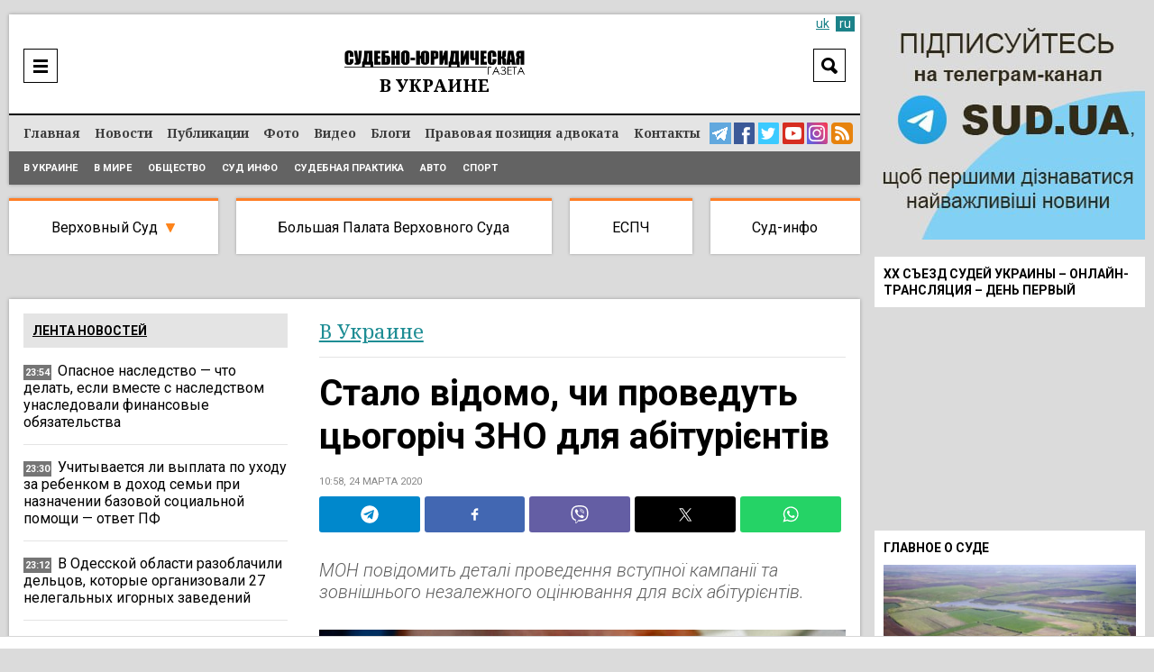

--- FILE ---
content_type: text/html; charset=UTF-8
request_url: https://sud.ua/ru/news/ukraine/164254-stalo-vidomo-chi-provedut-tsogorich-zno-dlya-abituriyentiv
body_size: 22779
content:
<!DOCTYPE html>
<!--[if lt IE 7]>      <html class="no-js lt-ie9 lt-ie8 lt-ie7"> <![endif]-->
<!--[if IE 7]>         <html class="no-js lt-ie9 lt-ie8"> <![endif]-->
<!--[if IE 8]>         <html class="no-js lt-ie9"> <![endif]-->
<!--[if gt IE 8]><!--> <html lang="ru"> <!--<![endif]-->
<head>
    <meta charset="UTF-8" />
    <meta http-equiv="X-UA-Compatible" content="IE=edge">
    <meta name="viewport" content="width=device-width, initial-scale=1, maximum-scale=5">
    <title>Стало відомо, чи проведуть цьогоріч ЗНО для абітурієнтів / В Украине / Судебно-юридическая газета</title>
    
    
    
    
    
    
    
    
            <meta name="robots" content="max-image-preview:large" />
    
    <link rel="preconnect" href="https://fonts.googleapis.com">
     <link rel="preconnect" href="https://fonts.gstatic.com" crossorigin>
      <link href="https://fonts.googleapis.com/css2?family=Noto+Serif:ital,wght@0,400;0,700;1,400;1,700&family=Roboto:ital,wght@0,100;0,300;0,400;0,500;0,700;0,900;1,300;1,400;1,500;1,700;1,900&display=swap" rel="stylesheet">



    <meta name="yandex-verification" content="9a55c616679f4578" />
    <meta name='wmail-verification' content='3d38c8bd54e5e4e04f75114419c48ec6' />
    <meta name="msvalidate.01" content="44D7E27CAB36B02F8ADE7D60785DDFC3" />

    
        <link href="https://sud.ua/uk/news/ukraine/164254-stalo-vidomo-chi-provedut-tsogorich-zno-dlya-abituriyentiv" hreflang="x-default" rel="alternate">
    <link href="https://sud.ua/uk/news/ukraine/164254-stalo-vidomo-chi-provedut-tsogorich-zno-dlya-abituriyentiv" hreflang="uk" rel="alternate">
    <link href="https://sud.ua/ru/news/ukraine/164254-stalo-vidomo-chi-provedut-tsogorich-zno-dlya-abituriyentiv" hreflang="ru" rel="alternate">
    


   

            <link rel="icon" type="image/x-icon" href="/favicon.ico" />
        <link rel="shortcut icon" href="/favicon.ico" type="image/x-icon">
        <link rel="apple-touch-icon" href="/favicon.ico">
        <style>
           .b-news-other li{
             padding-left: 0px !important;
             background: transparent !important;
           }
        </style>
        <link rel="stylesheet" href="/css/sud2.css?v=12" type="text/css" media="all" />
        <link rel="stylesheet" href="/css/superfish.css" type="text/css" media="all" />
        <link rel="stylesheet" href="/js/jquery-ui/jquery-ui.min.css" type="text/css" media="all" />
        <link rel="stylesheet" href="/js/jquery-ui/jquery-ui.theme.min.css" type="text/css" media="all" />
        <link rel="stylesheet" href="/js/fancybox/jquery.fancybox.css" type="text/css" media="all" />
        <link rel="stylesheet" href="/js/flexslider/flexslider.css" type="text/css" media="all" />


    





    
    <meta name="description" content="Стало відомо, чи проведуть цьогоріч ЗНО для абітурієнтів | В Украине | Судебно-юридическая газета"><meta property="og:description" content="Стало відомо, чи проведуть цьогоріч ЗНО для абітурієнтів | В Украине | Судебно-юридическая газета"><meta property="og:title" content="Стало відомо, чи проведуть цьогоріч ЗНО для абітурієнтів"><meta property="og:type" content="article"><meta property="og:image" content="https://sud.ua/uploads/news/2020/03/24/cd692e222a7f4c96e68afb03201c54d1608266f2.jpg"><meta property="og:image:width" content="960"><meta property="og:image:height" content="540">    <meta property="og:site_name" content="Судебно-юридическая газета">
    <meta property="og:url" content="https://sud.ua/ru/news/ukraine/164254-stalo-vidomo-chi-provedut-tsogorich-zno-dlya-abituriyentiv">





            <link rel="canonical" href="https://sud.ua/ru/news/ukraine/164254-stalo-vidomo-chi-provedut-tsogorich-zno-dlya-abituriyentiv" />
    
    <script data-ad-client="ca-pub-2535113839332652" async src="https://pagead2.googlesyndication.com/pagead/js/adsbygoogle.js"></script>

            
<script type="text/javascript">
  var _gaq = _gaq || [];
  _gaq.push(['_setAccount', 'UA-30552542-1']);
  _gaq.push(['_trackPageview']);

  (function() {
    var ga = document.createElement('script'); ga.type = 'text/javascript'; ga.async = true;
    ga.src = ('https:' == document.location.protocol ? 'https://ssl' : 'http://www') + '.google-analytics.com/ga.js';
    var s = document.getElementsByTagName('script')[0]; s.parentNode.insertBefore(ga, s);
  })();
</script>
<!-- Google tag (gtag.js) -->
<script async src="https://www.googletagmanager.com/gtag/js?id=G-FLGHSQY2XE"></script>
<script>
  window.dataLayer = window.dataLayer || [];
  function gtag(){dataLayer.push(arguments);}
  gtag('js', new Date());

  gtag('config', 'G-FLGHSQY2XE');
</script>

<!-- Facebook Pixel Code -->
<!--script>
  !function(f,b,e,v,n,t,s)
  {if(f.fbq)return;n=f.fbq=function(){n.callMethod?
  n.callMethod.apply(n,arguments):n.queue.push(arguments)};
  if(!f._fbq)f._fbq=n;n.push=n;n.loaded=!0;n.version='2.0';
  n.queue=[];t=b.createElement(e);t.async=!0;
  t.src=v;s=b.getElementsByTagName(e)[0];
  s.parentNode.insertBefore(t,s)}(window, document,'script',
  'https://connect.facebook.net/en_US/fbevents.js');
  fbq('init', '2149114148710027');
  fbq('track', 'PageView');
</script>
<noscript><img height="1" width="1" style="display:none"
  src="https://www.facebook.com/tr?id=2149114148710027&ev=PageView&noscript=1"
/></noscript-->
<!-- End Facebook Pixel Code -->

    
    <style media="screen">
        .b-news-date.dark{
            background: #757575;
        }
        .b-lang a:hover, .b-lang a.active{
            background: #1c8289;
            color: #fff;
        }
        .b-lang a,a{
            color: #1c8289;
        }
        .b-lang{
          right: 6px;
          font-size: 14px;
        }
        .h-bottom-line{
          font-size: 12px;
        }
        .b-news-image img, .b-news-item-image img{
          height: auto;
        }
        @media(min-width:999px){
          .b-static-text h2 {
              font-size: 2.2em;
          }
          .b-static-text h3 {
              font-size: 2em;
          }
        }
        @media(max-width:1024px){
          .b-news-image img, .b-news-item-image img {
              width: 100%;
              height: auto;
          }

          .b-news-list.b-news-other.large .b-news-plain .b-news-item-info img{
            display: none !important;
          }
        }
    </style>

    <!-- Google Tag Manager -->
  <script>(function(w,d,s,l,i){w[l]=w[l]||[];w[l].push({'gtm.start':
  new Date().getTime(),event:'gtm.js'});var f=d.getElementsByTagName(s)[0],
  j=d.createElement(s),dl=l!='dataLayer'?'&l='+l:'';j.async=true;j.src=
  'https://www.googletagmanager.com/gtm.js?id='+i+dl;f.parentNode.insertBefore(j,f);
  })(window,document,'script','dataLayer','GTM-WNZDPT7X');</script>
  <!-- End Google Tag Manager -->

  <script src="/js/jquery-1.11.0.min.js"></script>

</head>
<body class="news">
  <!-- Google Tag Manager (noscript) -->
<noscript><iframe src="https://www.googletagmanager.com/ns.html?id=GTM-WNZDPT7X"
height="0" width="0" style="display:none;visibility:hidden"></iframe></noscript>
<!-- End Google Tag Manager (noscript) -->

      <div id="fb-root"></div>
    <script>(function(d, s, id) {
            var js, fjs = d.getElementsByTagName(s)[0];
            if (d.getElementById(id)) return;
            js = d.createElement(s); js.id = id;
            js.src = "//connect.facebook.net/ru_RU/sdk.js#xfbml=1&version=v2.10&appId=195181397643045";
            fjs.parentNode.insertBefore(js, fjs);
        }(document, 'script', 'facebook-jssdk'));</script>

<div class="b-bblock b-bblock-header">
    
</div>

<div class="b-wrap">
    <div class="b-content-holder">
        <div class="b-content-holder-in">
            <!-- Header -->
            <header class="b-header-wrapper" id="header">
                <div class="b-header clear">
                    <div class="h-header clear">
                        
<!--div class="b-fresh-issue">
    <a href="/ru/issue/361" style="background: #ffffff url(/uploads/issue/2021/03/08/2673156668a0b9ea3bc1a28084a5556bf8493308.jpg) no-repeat 50% 6px;" class="image"></a>
    <div class="b-issue-line"><a href="/ru/issue/361">Свежий выпуск</a></div>
</div-->


                        <div class="b-logo">
                                                            <a href="/ru/"><img src="/images/logo_ru.png" alt="Судебно-юридическая газета" /></a>
                                                    </div>

                        <div class="b-logo-category">            <span class="ukraine">В Украине</span>
    </div>

                        <div class="b-menu-ico"><a href="javascript:;" onclick="$('#header-line').toggle()"  aria-label="Menu" ></a></div>

                        <div class="b-search-header">
                            <div class="b-search-header-ico"><a href="javascript:;" onclick="$('#search_form').toggle(); $(this).hide();" aria-label="Search"></a></div>

                            <div class="b-search-header-form" id="search_form">
                                <form action="/ru/search" onsubmit="javascript:return $('input:text', this).val().length > 0">
                                    <input type="text" name="q" placeholder="Поиск" class="input" value="" />
                                    <input type="submit" class="submit"  value="Search"  />
                                </form>
                            </div>
                        </div>

                        

                        
                            <div class="b-lang" id="lang">

                                
                                                                                                                                                                        <a class="inactive" href="/">uk</a>
                                                                                    
                                                                    
                                                                            <a class="active" href="#">ru</a>
                                                                                                </div>

                        
                    </div>
                </div>

                <div class="b-header-line" id="header-line">
                    <div class="h-header-line clear">
                        <div class="b-menu clear" id="menu">
                            <nav class="b-site-nav">
                                                                                                    <ul class="sf-menu sf-js-enabled sf-arrows">
                                        <li class="first">        <a href="/ru/">Главная</a>
                                        </li>

                                        <li class="news">        <a href="/ru/news">Новости</a>
                                        </li>

                                        <li class="publication">        <a href="/ru/publication">Публикации</a>
                                        </li>

                                        <li class="news-photo">        <a href="/ru/news/photo">Фото</a>
                                        </li>

                                        <li class="news-video">        <a href="/ru/news/video">Видео</a>
                                        </li>

                                        <li class="blog">        <a href="/ru/blog">Блоги</a>
                                        </li>

                                        <li class="issue">        <a href="/ru/pravova-pozitsiya-advokata">Правовая позиция адвоката</a>
                                        </li>

                                        <li class="contacts last">        <a href="/ru/contacts">Контакты</a>
                                        </li>


                                    </ul>
                                
                            </nav>

                            <div class="b-menu-links">
                                <a href="https://t.me/sudua" class="telegram" target="_blank" aria-label="Telegram Sud.ua"></a>
                                <a href="https://www.facebook.com/profile.php?id=61554556161648" class="facebook" target="_blank"  aria-label="Facebook Sud.ua"></a>
                                <a href="https://twitter.com/sud_gazeta" class="twitter" target="_blank"  aria-label="Twitter Sud.ua" ></a>
                                <a href="https://www.youtube.com/channel/UC5R89CNV6EE9ruwuEFRcOcw" class="youtube" target="_blank"  aria-label="YouTube Sud.ua" ></a>
                                <a href="https://www.instagram.com/sud_ua/  " class="insta" target="_blank"  aria-label="Instagram Sud.ua"></a>

                                                                    <a href="https://sud.ua/rss/rss_news.xml" class="rss" aria-label="RSS News Sud.ua" ></a>
                                                            </div>
                        </div>

                        <div class="b-sub-menu">
                                <ul>
                <li class="first">        <a href="/ru/news/ukraine">В Украине</a>        
    </li>

        <li>        <a href="/ru/news/abroad">В мире</a>        
    </li>

        <li>        <a href="/ru/news/obshchestvo">Общество</a>        
    </li>

        <li>        <a href="/ru/news/sud-info">Суд инфо</a>        
    </li>

        <li>        <a href="/ru/news/sudebnaya-praktika">Судебная практика</a>        
    </li>

        <li>        <a href="/ru/news/auto">Авто</a>        
    </li>

        <li class="last">        <a href="/ru/news/sport">Спорт</a>        
    </li>


    </ul>

                        </div>
                    </div>
                </div>
            </header>

            <div class="b-menu-links mobile">
                <a href="https://t.me/sudua" class="telegram" target="_blank" aria-label="Telegram Sud.ua"></a>
                <a href="https://www.facebook.com/profile.php?id=61554556161648" class="facebook" target="_blank"  aria-label="Facebook Sud.ua"></a>
                <a href="https://twitter.com/sud_gazeta" class="twitter" target="_blank"  aria-label="Twitter Sud.ua" ></a>
                <a href="https://www.youtube.com/channel/UC5R89CNV6EE9ruwuEFRcOcw" class="youtube" target="_blank"  aria-label="YouTube Sud.ua" ></a>
                <a href="https://www.instagram.com/sud_ua/  " class="insta" target="_blank"  aria-label="Instagram Sud.ua"></a>
                                    <a href="https://sud.ua/rss/rss_news.xml" class="rss" aria-label="RSS News Sud.ua" ></a>
                            </div>

            <div class="b-hot-category">
                <div class="b-hot-category-top"><a href="javascript:;" onclick="$('#hotlist').toggle()">Практика судов</a></div>
                <div id="hotlist">
                    <ul>
                        <li class="vsud">
                            <a href="/ru/news/verhovniy-sud" class="top">Верховный Суд</a>

                            <div class="sub">
                                <a href="/ru/news/ugolovniy-sud">Кассационный уголовный суд</a><br/>
                                <a href="/ru/news/admin-sud">Кассационный административный суд</a><br/>
                                <a href="/ru/news/hos-sud">Кассационный хозяйственный суд</a><br/>
                                <a href="/ru/news/civil-sud">Кассационный гражданский суд</a><br/>
                            </div>

                            <div class="submobile">
                                <a href="/ru/news/ugolovniy-sud">КУС</a>
                                <a href="/ru/news/admin-sud">КАС</a>
                                <a href="/ru/news/hos-sud">КХС</a>
                                <a href="/ru/news/civil-sud">КГС</a>
                            </div>
                        </li>
                        <li class="bpvs"><a href="/ru/news/bpvs">Большая Палата Верховного Суда</a></li>
                        <li class="echr"><a href="/ru/news/echr">ЕСПЧ</a></li>
                        <li class="last info"><a href="/ru/news/sud-info">Суд-инфо</a></li>
                    </ul>
                </div>
            </div>

            <div class="b-bblock b-bblock-promo">
                <a href="http://sud.ua/click/6"  target="_blank"><img width="0" height="0" src="/uploads/banner/2017/4e9b27311403582e8bf038950f2c700c83b1a542.jpg" alt="" /></a>
            </div>

            <div class="b-shadow"  role="main">
                    <div id="news" class="b-news-full b-news-show">
        <div class="b-block-wrap b-holder">
            <div class="h-block-wrap">
                <div class="b-content">
                    <div class="b-content-block">
                        <div class="b-column-holder clear">
                            <div class="section group">


                                <div class="col span_2_of_3">
                                    <div class="b-breadcrumbs">
                                        <ol>
                                                                                            <li>
                                                    <span class="category grey"><a href="/ru/news/ukraine">В Украине</a></span>
                                                </li>
                                            
                                            


                                        </ol>


                                    </div>

                                    <div class="b-news-full">
                                        <h1 class="title">Стало відомо, чи проведуть цьогоріч ЗНО для абітурієнтів</h1>

                                        <div class="b-news-date">
                                                                                            10:58, 24 марта 2020
                                                                                    </div>

                                                                                    
<div class="b-share">
<div class="sharethis-inline-share-buttons st-justified st-lang-ru  st-inline-share-buttons st-animated" id="st-1"><div class="st-btn st-first" data-network="telegram" style="display: inline-block;">
<img alt="telegram sharing button" fetchpriority="high" width="20" height="20" src="/shareimg/telegram.svg">

</div><div class="st-btn" data-network="facebook" style="display: inline-block;">
<img alt="facebook sharing button" fetchpriority="high" width="20" height="20" src="/shareimg/facebook.svg">

</div><div class="st-btn" data-network="viber" style="display: inline-block;">
<img alt="viber sharing button" fetchpriority="high" width="20" height="20" src="/shareimg/viber.svg">

</div><div class="st-btn  st-remove-label" data-network="twitter" style="display: inline-block;">
<img alt="twitter sharing button" fetchpriority="high" width="20" height="20" src="/shareimg/twitter.svg">

</div><div class="st-btn st-last  st-remove-label" data-network="whatsapp" style="display: inline-block;">
<img alt="whatsapp sharing button" fetchpriority="high" width="20" height="20" src="/shareimg/whatsapp.svg">

</div></div>
</div>
<style>
#st-1.st-justified {
    display: flex;
    text-align: center;
}


#st-1.st-justified .st-btn {
    -moz-flex: 1;
    -ms-flex: 1;
    -webkit-flex: 1;
    flex: 1;
}

#st-1 .st-btn:last-child {
    margin-right: 0;
}
#st-1 .st-btn {
    margin-right: 5px !important;
    padding: 0 7px !important;
}

#st-1 .st-btn {
    -moz-box-sizing: border-box;
    -webkit-box-sizing: border-box;
    box-sizing: border-box;
    -moz-transition: opacity 0.2s ease-in, top 0.2s ease-in;
    -ms-transition: opacity 0.2s ease-in, top 0.2s ease-in;
    -o-transition: opacity 0.2s ease-in, top 0.2s ease-in;
    -webkit-transition: opacity 0.2s ease-in, top 0.2s ease-in;
    transition: opacity 0.2s ease-in, top 0.2s ease-in;
    -moz-border-radius: 3px;
    -webkit-border-radius: 3px;
    border-radius: 3px;
    border: none;
    cursor: pointer;
    display: inline-block;
    font-size: 12px;
    height: 40px;
    line-height: 40px;
    margin-right: 8px;
    padding: 0 10px;
    position: relative;
    text-align: center;
    top: 0;
    vertical-align: top;
    white-space: nowrap;
}

#st-1 .st-btn[data-network='telegram'] {
    background-color: #0088cc;
}
#st-1 .st-btn[data-network='facebook'] {
    background-color: #4267B2;
}
#st-1 .st-btn[data-network='viber'] {
    background-color: #645EA4;
}
#st-1 .st-btn[data-network='twitter'] {
    background-color: #000000;
}
#st-1 .st-btn[data-network='whatsapp'] {
    background-color: #25d366;
}
#st-1 .st-btn > img {
    display: inline-block;
    height: 20px;
    width: 20px;
    position: relative;
    top: 10px;
    vertical-align: top;
}
#st-1 .st-btn:hover {
    opacity: .8;
    top: -4px;
}
</style>

                                        
                                        
                                        <div class="b-news-announce">МОН повідомить деталі проведення вступної кампанії та зовнішнього незалежного оцінювання для всіх абітурієнтів.</div>

                                        

                                                                                    <div class="b-static-img b-news-image">
                                                                                            <img src="/uploads/news/2020/03/24/a6dfaef4b871bd659fd0fdf37ddd2118b6de49dd.jpg" fetchpriority=high width="642" height="415" alt="Стало відомо, чи проведуть цьогоріч ЗНО для абітурієнтів" />
                                                                                        </div>
                                                                                    
                                        <!--div class="b-form-done">
                                            Следите за актуальными новостями в соцсетях SUD.UA
                                        </div-->

                                        <div class="bbone-list">
                                            <span class="hdmain">Следите за актуальными новостями в соцсетях SUD.UA</span>
                                            <ul class="pc_links">
                                                <li>
                                                    <a href="https://www.facebook.com/sud.ua.top" target="_blank" rel="noopener">
                                                        <img src="/images/2fb.svg" alt="">
                                                    </a>
                                                </li>
                                                <li>
                                                    <a href="https://news.google.com/publications/CAAqHggKIhhDQklTREFnTWFnZ0tCbk4xWkM1MVlTZ0FQAQ?hl=uk&gl=UA&ceid=UA:uk" target="_blank" rel="noopener">
                                                        <img src="/images/2gn.svg" alt="">
                                                    </a>
                                                </li>
                                                <li>
                                                    <a href="https://x.com/sud_gazeta" target="_blank" rel="noopener">
                                                        <img src="/images/2x.svg" alt="">
                                                    </a>
                                                </li>
                                                <li>
                                                    <a href="https://telegram.me/sudua" target="_blank" rel="noopener">
                                                        <img src="/images/2tg.svg" alt="">
                                                    </a>
                                                </li>
                                                <li>
                                                    <a href="https://www.instagram.com/sud_ua/" target="_blank" rel="noopener">
                                                        <img src="/images/2inst.svg" alt="">
                                                    </a>
                                                </li>
                                            </ul>



                                            <ul class="mob_links">
                                                <li>
                                                    <a href="https://telegram.me/sudua" target="_blank" rel="noopener">
                                                        <img src="/images/3tg.svg" alt="">
                                                    </a>
                                                </li>
                                                <li>
                                                    <a href="https://www.facebook.com/sud.ua.top" target="_blank" rel="noopener">
                                                        <img src="/images/3fb.svg" alt="">
                                                    </a>
                                                </li>
                                                <li>
                                                    <a href="https://x.com/sud_gazeta" target="_blank" rel="noopener">
                                                        <img src="/images/3x.svg" alt="">
                                                    </a>
                                                </li>
                                                <li>
                                                    <a href="https://www.instagram.com/sud_ua/" target="_blank" rel="noopener">
                                                        <img src="/images/3inst.svg" alt="">
                                                    </a>
                                                </li>
                                                <li>
                                                    <a href="https://news.google.com/publications/CAAqHggKIhhDQklTREFnTWFnZ0tCbk4xWkM1MVlTZ0FQAQ?hl=uk&gl=UA&ceid=UA:uk" target="_blank" rel="noopener">
                                                        <img src="/images/3gn.svg" alt="">
                                                    </a>
                                                </li>



                                            </ul>
                                        </div>

                                        <style media="screen">
                                            .bbone-list{
                                                width: 100%;
                                                float: left;
                                                margin-bottom: 20px;
                                                position: relative;
                                                margin-top: -10px;
                                                padding-top: 13px;
                                                border-top: 4px solid #FF7F27;
                                                background: #F1F1F1;
                                                padding-bottom: 13px;
                                                padding-left: 11px;
                                                padding-right: 11px;
                                                box-sizing: border-box;
                                            }
                                            .hdmain{
                                                color: #000;
                                                font-family: Roboto;
                                                font-size: 14px;
                                                font-style: normal;
                                                font-weight: 400;
                                                line-height: 14px;
                                                width: 100%;
                                                float: left;
                                                display: block;
                                                text-align: center;
                                                padding-bottom: 12px;
                                            }
                                            .bbone-list *{
                                                box-sizing: border-box;
                                            }
                                            .bbone-list ul{
                                                width: calc(100% + 10px);
                                                float: left;
                                                margin-left: -5px;
                                                margin-right: -5px;
                                            }
                                            .bbone-list ul li{
                                                width: 20.464%;
                                                padding-right: 4px;
                                                padding-left: 4px;
                                                float: left;
                                            }
                                            .pc_links{
                                                display: flex !important;
                                            }

                                            .bbone-list ul li:nth-child(3){
                                                width: 15.49% !important;
                                            }
                                            .bbone-list ul li:nth-child(1){
                                                width: 22.9% !important;
                                            }
                                            .mob_links{
                                                display: none !important;
                                            }

                                            @media(min-width:1000px){

                                                .span_2_of_3 {
                                                    width: 64.06%;
                                                }

                                            }
                                            #st-1 .st-btn{
                                                margin-right: 5px !important;
                                                padding: 0 7px !important;
                                            }
                                            .bbone-list ul li a{
                                                width: 100%;
                                                float: left;
                                            }
                                            .bbone-list ul li a img{
                                                width: 100%;
                                                max-width: 100%;
                                            }
                                            @media(max-width:699px){
                                                .pc_links{
                                                    display: none !important;
                                                }
                                                .mob_links{
                                                    display: flex !important;
                                                }
                                                .bbone-list ul li{
                                                    width: 50% !important;
                                                }
                                                .bbone-list ul li:nth-child(1) {
                                                    width: 100% !important;
                                                }
                                                .bbone-list ul li:nth-child(3) {
                                                    width: 50% !important;
                                                }
                                                .bbone-list ul li a{
                                                    padding-bottom: 3px;
                                                }
                                                .bbone-list ul{

                                                    flex-wrap: wrap;
                                                }
                                                #st-1 .st-btn{
                                                    margin-right: 5px !important;
                                                    padding: 0 4px !important;
                                                }
                                                #st-1 .st-btn[data-network='whatsapp'],#st-1 .st-btn[data-network='viber']{
                                                    display: inline-block !important;
                                                }

                                            }
                                        </style>

                                        <div class="b-bblock b-bblock-newstop">
                                            
                                        </div>

                                        <div class="b-static-text b-news-text">
                                            <p>Міністерство освіти і науки, попри обмеження, викликані спалахом коронавірусу, планує провести цьогорічне Зовнішнє незалежне оцінювання (ЗНО). Про це повідомив заступник міністра освіти і науки <strong>Єгор Стадний</strong> на своїй сторінці в Facebook.<div class="b-news-item-info"> <div class="b-news-date dark" style="position: relative;top: -2px;background: transparent;display: block !important;float: left;margin-bottom: 0;"> <svg width="24px" height="24px" version="1.1" xmlns="http://www.w3.org/2000/svg" xmlns:xlink="http://www.w3.org/1999/xlink" xml:space="preserve" xmlns:serif="http://www.serif.com/" style="fill-rule:evenodd;clip-rule:evenodd;stroke-linejoin:round;stroke-miterlimit:1.41421;/* width: 100%; */"><path fill="#1e8d94" id="telegram-1" d="M18.384,22.779c0.322,0.228 0.737,0.285 1.107,0.145c0.37,-0.141 0.642,-0.457 0.724,-0.84c0.869,-4.084 2.977,-14.421 3.768,-18.136c0.06,-0.28 -0.04,-0.571 -0.26,-0.758c-0.22,-0.187 -0.525,-0.241 -0.797,-0.14c-4.193,1.552 -17.106,6.397 -22.384,8.35c-0.335,0.124 -0.553,0.446 -0.542,0.799c0.012,0.354 0.25,0.661 0.593,0.764c2.367,0.708 5.474,1.693 5.474,1.693c0,0 1.452,4.385 2.209,6.615c0.095,0.28 0.314,0.5 0.603,0.576c0.288,0.075 0.596,-0.004 0.811,-0.207c1.216,-1.148 3.096,-2.923 3.096,-2.923c0,0 3.572,2.619 5.598,4.062Zm-11.01,-8.677l1.679,5.538l0.373,-3.507c0,0 6.487,-5.851 10.185,-9.186c0.108,-0.098 0.123,-0.262 0.033,-0.377c-0.089,-0.115 -0.253,-0.142 -0.376,-0.064c-4.286,2.737 -11.894,7.596 -11.894,7.596Z"></path></svg></div> <p style="display: block !important;float: left;width: calc(100% - 35px);padding-bottom: 0px;"> <a class="important" href="https://t.me/sudua" target="_blank" style="color: #1e8d94;"> Только актуальное и официально проверенное: читайте SUD.UA в Telegram </a> </p> </div></p>
<p>Так, вже цього тижня міністерство повідомить деталі проведення вступної кампанії та зовнішнього незалежного оцінювання для всіх абітурієнтів.</p>
<p><em>«Колеги, друзі, цьогорічне ЗНО обов’язково відбудеться, його ніхто не скасовує. МОН та УЦОЯО відпрацьовують кілька сценаріїв проведення ЗНО, ЄВІ, ЄФВВ за різних варіантів розгортання подій. Нагадую, що ЗНО – це логістично одна з найбільш масштабних операцій в країні, тому ми ретельно продумуємо кожну її складову»,</em> – написав Стадний.</p>
<p><img src="/uploads/assets/images/001%20%D0%9D%D0%BE%D0%B2%D0%BE%D1%81%D1%82%D0%B8%204/%D1%81%D1%82%D0%B0%D0%B4%D0%BD%D0%B8%D0%B9.jpg" alt="" width="600"></p>
<p><span>Як писала</span><strong><span> </span>«Судово-юридична газета»</strong><span>,<span> через карантин в Україні </span></span>для школярів<a href="/ru/news/ukraine/163452-karantin-cherez-koronavirus-dlya-shkolyariv-zapuskayut-videouroki-i-onlayn-kursi" target="_blank"> запускають відеоуроки і онлайн-курси</a>.</p>
<p><em><strong>Підписуйтесь на наш</strong></em><em><strong> <a href="https://telegram.me/sudua" target="_blank" rel="nofollow noopener">Telegram-канал</a></strong></em><em><strong>, щоб бути в курсі найважливіших подій.</strong></em></p>
                                        </div>

                                        
                                        
                                        



                                        
                                        <div class="b-news-tags">
                                                                                            <a href="/ru/news/tags/ukraina">Украина</a>
                                                                                    </div>

                                        <style>
                                          .subscribe_tg{
                                          display:none !important;
                                          }
                                          .subscribe_tg img{
                                          width:100%;
                                          margin-bottom:10px;
                                          height:auto;
                                          }
                                          .b-static-text.b-news-text .b-news-item-info{
                                            display: none;
                                          }
                                          @media(max-width:900px){
                                            .subscribe_tg{
                                            display:block !important;
                                            }
                                            .b-static-text.b-news-text .b-news-item-info{
                                              display: block;
                                            }
                                            .ovl_clck{
                                              width: 100%;
                                              position: relative;
                                              overflow: hidden;
                                              float: left;
                                            }

                                            .ovl_clck img{
                                                display: block;
                                            }

                                            .ovl_clck img:last-child{
                                                position: absolute;
                                                top: -20px;
                                                left: 28px;
                                                margin-top: -24px;
                                                animation: floatY 2.6s ease-in-out infinite;
                                            }
                                            .ttl{
                                              width: 100%;
                                              float: left;
                                              display: block;
                                              font-size: 2.7vw;
                                              text-transform: uppercase;
                                              line-height: 1.2;
                                              font-weight: bold;
                                              color: #fff;
                                              top: 2.5vw;
                                              left: 2.5vw;
                                              position: absolute;
                                            }

                                            .subttl{
                                              float: left;
                                              display: block;
                                              top: 10.5vw;
                                              left: 2.5vw;
                                              text-transform: uppercase;
                                              line-height: 1.2;
                                              position: absolute;
                                              color: #000;
                                              background: #FFF32D;
                                              padding-left: 1vw;
                                              padding-right: 1vw;
                                              padding-bottom: 0.6vw;
                                              padding-top: 0.6vw;
                                              font-size: 2vw;
                                            }
                                            .anmt_btn{
                                              float: left;
                                              display: block;
                                              top: 16vw;
                                              left: 2.5vw;
                                              text-transform: uppercase;
                                              line-height: 1.2;
                                              position: absolute;
                                              color: #000;
                                              background: #FFF32D;
                                              padding-left: 2vw;
                                              padding-right: 2vw;
                                              padding-bottom: 1.3vw;
                                              padding-top: 1.3vw;
                                              font-size: 3.5vw;
                                              font-weight: bold;
                                            }

                                            .anmt_btn{
                                                  animation: pulseScale 1.8s ease-in-out infinite;
                                              }

                                              @keyframes pulseScale{
                                                  0%   { transform: scale(1); }
                                                  50%  { transform: scale(1.04); }
                                                  100% { transform: scale(1); }
                                              }

                                            @keyframes floatY{
                                                0%   { transform: translateY(0); }
                                                50%  { transform: translateY(-20px); }
                                                100% { transform: translateY(0); }
                                            }

                                          }
                                        </style>
                                        <div class="subscribe_tg">
                                                                                <a href="https://telegram.me/sudua" class="ovl_clck">
                                          <img loading="lazy" width="400" height="115" src="/shareimg/shaty.jpg"  alt="sud.ua">
                                          <span class="ttl">Подписывайтесь<br/> на наш Telegram-канал</span>
                                          <span class="subttl">чтобы быть в курсе актуальных новостей</span>
                                          <span class="anmt_btn">Подписаться</span>
                                          <img loading="lazy" width="400" height="115" src="/shareimg/hnd.png" alt="sud.ua">
                                        </a>
                                                                                </div>

                                    </div>

                                    
<div class="clr"></div>

<div class="b-news-list b-news-other large">
    <h2 class="b-block-name">Читайте также</h2>

    
<div class="b-news-plain">
    <ul>
                    <li>
                <div class="b-news-item">
                    <div class="b-news-item-info">
                                                    <img width="140" height="80" loading="lazy" src="/uploads/news/2026/01/27/5b2a5b075cbad5cb72f8b80870bb61c42bc4130c.jpg" alt="Опасное наследство — что делать, если вместе с наследством унаследовали финансовые обязательства" />
                                                <h3><a href="/ru/news/ukraine/351957-opasnoe-nasledstvo-chto-delat-esli-vmeste-s-nasledstvom-unasledovali-finansovye-obyazatelstva">Опасное наследство — что делать, если вместе с наследством унаследовали финансовые обязательства</a> </h3>
                    </div>
                </div>
            </li>
                    <li>
                <div class="b-news-item">
                    <div class="b-news-item-info">
                                                    <img width="140" height="80" loading="lazy" src="/uploads/news/2026/01/27/9b71e3dfa2e34f79492ec956968789e6c5d69787.jpg" alt="Учитывается ли выплата по уходу за ребенком в доход семьи при назначении базовой социальной помощи — ответ ПФ" />
                                                <h3><a href="/ru/news/obshchestvo/351954-uchityvaetsya-li-vyplata-po-ukhodu-za-rebenkom-v-dokhod-semi-pri-naznachenii-bazovoy-sotsialnoy-pomoschi-otvet-pf">Учитывается ли выплата по уходу за ребенком в доход семьи при назначении базовой социальной помощи — ответ ПФ</a> </h3>
                    </div>
                </div>
            </li>
                    <li>
                <div class="b-news-item">
                    <div class="b-news-item-info">
                                                    <img width="140" height="80" loading="lazy" src="/uploads/news/2026/01/27/dadd53114a1817134a49f104a59529beff45cc99.jpg" alt="В Одесской области разоблачили дельцов, которые организовали 27 нелегальных игорных заведений" />
                                                <h3><a href="/ru/news/ukraine/351952-v-odesskoy-oblasti-razoblachili-deltsov-kotorye-organizovali-27-nelegalnykh-igornykh-zavedeniy">В Одесской области разоблачили дельцов, которые организовали 27 нелегальных игорных заведений</a> </h3>
                    </div>
                </div>
            </li>
                    <li>
                <div class="b-news-item">
                    <div class="b-news-item-info">
                                                    <img width="140" height="80" loading="lazy" src="/uploads/news/2026/01/27/4f2a0c02f336be2aa8d3450cf7b062039e9c0c6d.jpg" alt="Государственный аграрный реестр обновил механизмы подачи заявок на государственную поддержку" />
                                                <h3><a href="/ru/news/ukraine/351919-gosudarstvennyy-agrarnyy-reestr-obnovil-mekhanizmy-podachi-zayavok-na-gosudarstvennuyu-podderzhku">Государственный аграрный реестр обновил механизмы подачи заявок на государственную поддержку</a> </h3>
                    </div>
                </div>
            </li>
                    <li>
                <div class="b-news-item">
                    <div class="b-news-item-info">
                                                    <img width="140" height="80" loading="lazy" src="/uploads/news/2026/01/27/af685f886f44d3e6942a26421df94e7239be0ec5.jpg" alt="В Кременце водитель сбила 17-летнего пешехода и уехала с места ДТП" />
                                                <h3><a href="/ru/news/ukraine/351944-v-krementse-voditel-sbila-17-letnego-peshekhoda-i-uekhala-s-mesta-dtp">В Кременце водитель сбила 17-летнего пешехода и уехала с места ДТП</a> </h3>
                    </div>
                </div>
            </li>
        

        <style>
            .b-news-plain .b-news-item-info{
                display: flex;
                align-items: center;
            }

            .b-news-plain .b-news-item-info img{
                width: 100%;
                max-width: 140px;
                margin-right: 10px;
            }
            @media(max-width:600px){
                .b-news-plain .b-news-item-info img{
                    display: none !important;
                }
            }
            .b-news-plain .b-news-item-info img+h3{

            }
        </style>
        <!--li>
          <div class="b-news-item last">
              <div class="b-news-item-info">
                    <h3><a class="important" href="https://t.me/sudua" target="_blank">
                                        Быстро и без фейков: читайте SUD.UA в телеграмм
                                      </a></h3>
              </div>
          </div>
       </li-->
    </ul>
</div>

</div>


                                                                            <div class="fb-comments" data-href="https://sud.ua/ru/news/ukraine/164254-stalo-vidomo-chi-provedut-tsogorich-zno-dlya-abituriyentiv" data-width="auto" data-numposts="5"></div>
                                    
                                    <div class="b-bblock b-bblock-content">
                                        
                                    </div>

                                    <div class="b-bblock b-bblock-sidebar youtube">
                                        <div class="b-block-name">XX съезд судей Украины – онлайн-трансляция – день первый</div>
                                        <iframe src="https://www.youtube.com/embed/videoseries?list=PL5qAqatU9F2BMFhRNnwbu8UbgRWpWQDqO" width="100%" height="300" frameborder="0" allowfullscreen></iframe>
                                    </div>
                                </div>


                                <div class="col sidebar top span_1_of_3">
                                    
<div class="b-news-list b-news-sidebar">
    <h2 class="b-block-name"><a href="/ru/news">Лента новостей</a></h2>

    
<ul class="">
                        <li class="b-feed-date">
                <span>
                                            27 января
                                    </span>
            </li>
                            <li>
            <div class="b-news-item">
                <div class="b-news-item-info">
                    <div class="b-news-date dark">23:54</div> <h3><a href="/ru/news/ukraine/351957-opasnoe-nasledstvo-chto-delat-esli-vmeste-s-nasledstvom-unasledovali-finansovye-obyazatelstva" class="ukraine">Опасное наследство — что делать, если вместе с наследством унаследовали финансовые обязательства</a> </h3>
                </div>
            </div>
        </li>

                            <li>
            <div class="b-news-item">
                <div class="b-news-item-info">
                    <div class="b-news-date dark">23:30</div> <h3><a href="/ru/news/obshchestvo/351954-uchityvaetsya-li-vyplata-po-ukhodu-za-rebenkom-v-dokhod-semi-pri-naznachenii-bazovoy-sotsialnoy-pomoschi-otvet-pf" class="obshchestvo">Учитывается ли выплата по уходу за ребенком в доход семьи при назначении базовой социальной помощи — ответ ПФ</a> </h3>
                </div>
            </div>
        </li>

                            <li>
            <div class="b-news-item">
                <div class="b-news-item-info">
                    <div class="b-news-date dark">23:12</div> <h3><a href="/ru/news/ukraine/351952-v-odesskoy-oblasti-razoblachili-deltsov-kotorye-organizovali-27-nelegalnykh-igornykh-zavedeniy" class="ukraine">В Одесской области разоблачили дельцов, которые организовали 27 нелегальных игорных заведений</a> </h3>
                </div>
            </div>
        </li>

        
        <li>
        <div class="b-news-item">
               <div class="b-news-item-info">
                   <div class="b-news-date dark" style="position: relative;top: -2px;background: transparent;display: block !important;float: left;">
                     <svg width="24px" height="24px" version="1.1" xmlns="http://www.w3.org/2000/svg" xmlns:xlink="http://www.w3.org/1999/xlink" xml:space="preserve" xmlns:serif="http://www.serif.com/" style="fill-rule:evenodd;clip-rule:evenodd;stroke-linejoin:round;stroke-miterlimit:1.41421;/* width: 100%; */"><path fill="#1e8d94" id="telegram-1" d="M18.384,22.779c0.322,0.228 0.737,0.285 1.107,0.145c0.37,-0.141 0.642,-0.457 0.724,-0.84c0.869,-4.084 2.977,-14.421 3.768,-18.136c0.06,-0.28 -0.04,-0.571 -0.26,-0.758c-0.22,-0.187 -0.525,-0.241 -0.797,-0.14c-4.193,1.552 -17.106,6.397 -22.384,8.35c-0.335,0.124 -0.553,0.446 -0.542,0.799c0.012,0.354 0.25,0.661 0.593,0.764c2.367,0.708 5.474,1.693 5.474,1.693c0,0 1.452,4.385 2.209,6.615c0.095,0.28 0.314,0.5 0.603,0.576c0.288,0.075 0.596,-0.004 0.811,-0.207c1.216,-1.148 3.096,-2.923 3.096,-2.923c0,0 3.572,2.619 5.598,4.062Zm-11.01,-8.677l1.679,5.538l0.373,-3.507c0,0 6.487,-5.851 10.185,-9.186c0.108,-0.098 0.123,-0.262 0.033,-0.377c-0.089,-0.115 -0.253,-0.142 -0.376,-0.064c-4.286,2.737 -11.894,7.596 -11.894,7.596Z"></path></svg></div>
                     <h3 style="display: block !important;float: left;width: calc(100% - 35px);">
                       <a class="important" href="https://t.me/sudua" target="_blank" style="color: #1e8d94;">
                                                       Только актуальное и официально проверенное: читайте SUD.UA в Telegram
                                                 </a>
                     </h3>
               </div>
           </div>
           </li>

                            <li>
            <div class="b-news-item">
                <div class="b-news-item-info">
                    <div class="b-news-date dark">22:54</div> <h3><a href="/ru/news/ukraine/351919-gosudarstvennyy-agrarnyy-reestr-obnovil-mekhanizmy-podachi-zayavok-na-gosudarstvennuyu-podderzhku" class="ukraine">Государственный аграрный реестр обновил механизмы подачи заявок на государственную поддержку</a> </h3>
                </div>
            </div>
        </li>

                            <li>
            <div class="b-news-item">
                <div class="b-news-item-info">
                    <div class="b-news-date dark">22:36</div> <h3><a href="/ru/news/ukraine/351944-v-krementse-voditel-sbila-17-letnego-peshekhoda-i-uekhala-s-mesta-dtp" class="ukraine">В Кременце водитель сбила 17-летнего пешехода и уехала с места ДТП</a> </h3>
                </div>
            </div>
        </li>

                            <li>
            <div class="b-news-item">
                <div class="b-news-item-info">
                    <div class="b-news-date dark">22:18</div> <h3><a href="/ru/news/ukraine/351939-u-mikolayevi-nemovlya-zalishili-u-smittyevomu-konteyneri-politsiya" class="ukraine">В Николаеве младенца оставили в мусорном контейнере – полиция</a> </h3>
                </div>
            </div>
        </li>

                            <li>
            <div class="b-news-item">
                <div class="b-news-item-info">
                    <div class="b-news-date dark">22:14</div> <h3><a href="/ru/news/video/351982-zelenskiy-otreagiroval-na-vrazheskiy-udar-po-passazhirskomu-poezdu-uz" class="video">Зеленский отреагировал на вражеский удар по пассажирскому поезду УЗ</a> </h3>
                </div>
            </div>
        </li>

                            <li>
            <div class="b-news-item">
                <div class="b-news-item-info">
                    <div class="b-news-date dark">22:00</div> <h3><a href="/ru/news/ukraine/351934-v-kieve-iz-za-avariynykh-otklyucheniy-svetofory-i-fonari-mogut-rabotat-dnem" class="ukraine">В Киеве из-за аварийных отключений светофоры и фонари могут работать днем</a> </h3>
                </div>
            </div>
        </li>

                            <li>
            <div class="b-news-item">
                <div class="b-news-item-info">
                    <div class="b-news-date dark">21:52</div> <h3><a href="/ru/news/ukraine/351908-yavlyaetsya-li-izyatie-pasporta-rabotnika-narusheniem-trudovykh-prav" class="ukraine">Является ли изъятие паспорта работника нарушением трудовых прав</a> </h3>
                </div>
            </div>
        </li>

                            <li>
            <div class="b-news-item">
                <div class="b-news-item-info">
                    <div class="b-news-date dark">21:41</div> <h3><a href="/ru/news/ukraine/351981-granti-dlya-uchenikh-v-ukrayini-zrosli-do-500-tisyach-griven-pidpisano-noviy-ukaz" class="ukraine">Гранты для ученых в Украине выросли до 500 тысяч гривен: подписан новый указ</a> </h3>
                </div>
            </div>
        </li>

                            <li>
            <div class="b-news-item">
                <div class="b-news-item-info">
                    <div class="b-news-date dark">21:36</div> <h3><a href="/ru/news/laws/351974-zakon-o-lobbirovanii-v-ukraine-v-napk-obyasnili-novye-pravila-raboty-parlamenta-i-komitetov" class="laws">Закон о лоббировании в Украине: в НАПК объяснили новые правила работы парламента и комитетов</a> </h3>
                </div>
            </div>
        </li>

                            <li>
            <div class="b-news-item">
                <div class="b-news-item-info">
                    <div class="b-news-date dark">21:21</div> <h3><a href="/ru/news/abroad/351973-rekordnoe-priblizhenie-k-apokalipsisu-chasy-sudnogo-dnya-pokazali-85-sekund-do-polunochi" class="abroad">Рекордное приближение к Апокалипсису: Часы Судного дня показали 85 секунд до полуночи</a> </h3>
                </div>
            </div>
        </li>

                            <li>
            <div class="b-news-item">
                <div class="b-news-item-info">
                    <div class="b-news-date dark">21:10</div> <h3><a href="/ru/news/ukraine/351913-v-nikolaeve-sud-rassmatrivaet-delo-voennogo-v-szch-napavshego-s-nozhom-na-znakomykh" class="ukraine">В Николаеве суд рассматривает дело военного в СЗЧ, напавшего с ножом на знакомых</a> </h3>
                </div>
            </div>
        </li>

                            <li>
            <div class="b-news-item">
                <div class="b-news-item-info">
                    <div class="b-news-date dark">21:02</div> <h3><a href="/ru/news/video/351979-kiev-vskore-vernetsya-k-grafikam-otklyucheniy-sveta-kgga" class="video">Киев вскоре вернется к графикам отключений света – КГГА</a> </h3>
                </div>
            </div>
        </li>

                            <li>
            <div class="b-news-item">
                <div class="b-news-item-info">
                    <div class="b-news-date dark">20:45</div> <h3><a href="/ru/news/sudebnaya-praktika/351917-v-odesskoy-oblasti-sud-oshtrafoval-roditeley-shkolnits-za-bulling-odnoklassnitsy-v-telegram" class="sudebnaya-praktika">В Одесской области суд оштрафовал родителей школьниц за буллинг одноклассницы в Telegram</a> </h3>
                </div>
            </div>
        </li>

            



</ul>


    </div>


                                    <div class="b-bblock b-bblock-insideside">
                                        
                                    </div>

                                    
<div class="b-news-list b-blog-sidebar">
            <div class="b-block-name"><a href="/ru/blog">Блоги</a></div>
    
    
<div class="b-blog-list">
    <ul>
                    <li>
                <div class="b-news-item">
                                        <div class="b-news-item-info">
                        <div class="b-blog-author">
                                                                                                                                        <div class="b-blog-author-img"><a href="/ru/author/pavlo-priguza"><img  loading="lazy" width="48" height="48" src="/uploads/news_author/2022/cfd9a15e01852e9938b29142910f79b3c9287a2e.jpg" alt="Павло Пригуза" /></a></div>
                                                                        <div class="b-blog-author-info">
                                        <a href="/ru/author/pavlo-priguza">Павло Пригуза</a>
                                    </div>
                                                                                                                </div>

                        <h3><a href="/ru/news/blog/350276-solidarnaya-otvetstvennost-pri-sokrytii-bankrotstva-praktika-i-pravo" class="blog">Солидарная ответственность при сокрытии банкротства: практика и право</a> </h3>
                        <div class="b-news-desc"><a href="/ru/news/blog/350276-solidarnaya-otvetstvennost-pri-sokrytii-bankrotstva-praktika-i-pravo">Анализ актуальной судебной практики Верховного Суда и ключевых норм Кодекса Украины по процедурам банкротства и Гражданского кодекса Украины.</a></div>
                    </div>
                </div>
            </li>
                    <li>
                <div class="b-news-item">
                                        <div class="b-news-item-info">
                        <div class="b-blog-author">
                                                                                                                                        <div class="b-blog-author-img"><a href="/ru/author/volodimir-prasolov"><img  loading="lazy" width="48" height="48" src="/uploads/news_author/2025/7e603a9ae36c1186dd2d5f8fa1e0dc1ed729aaca.jpg" alt="Володимир Прасолов" /></a></div>
                                                                        <div class="b-blog-author-info">
                                        <a href="/ru/author/volodimir-prasolov">Володимир Прасолов</a>
                                    </div>
                                                                                                                </div>

                        <h3><a href="/ru/news/blog/349789-samootvod-v-ugolovnom-protsesse-vzglyad-s-tochki-zreniya-vypolneniya-obyazannosti-i-preobrazovaniya-ee-v-pravo" class="blog">Самоотвод в уголовном процессе – взгляд с точки зрения выполнения обязанности и преобразования ее в право</a> </h3>
                        <div class="b-news-desc"><a href="/ru/news/blog/349789-samootvod-v-ugolovnom-protsesse-vzglyad-s-tochki-zreniya-vypolneniya-obyazannosti-i-preobrazovaniya-ee-v-pravo">Самоотвод судьи: ключевая обязанность обеспечения беспристрастности, оформляемая личным постановлением.</a></div>
                    </div>
                </div>
            </li>
                    <li>
                <div class="b-news-item">
                                        <div class="b-news-item-info">
                        <div class="b-blog-author">
                                                                                                                                        <div class="b-blog-author-img"><a href="/ru/author/khristina-gladisheva"><img  loading="lazy" width="48" height="48" src="/uploads/news_author/2023/d575f75c3500d9254af72ddaa539240aaf57f3ae.jpg" alt="Христина Гладишева" /></a></div>
                                                                        <div class="b-blog-author-info">
                                        <a href="/ru/author/khristina-gladisheva">Христина Гладишева</a>
                                    </div>
                                                                                                                </div>

                        <h3><a href="/ru/news/blog/349106-pravosudie-priuchennoe-k-molchaniyu-pochemu-opyt-rumynii-mozhet-stat-preduprezhdeniem-dlya-ukrainy" class="important blog">Правосудие, приученное к молчанию: почему опыт Румынии может стать предупреждением для Украины</a> </h3>
                        <div class="b-news-desc"><a href="/ru/news/blog/349106-pravosudie-priuchennoe-k-molchaniyu-pochemu-opyt-rumynii-mozhet-stat-preduprezhdeniem-dlya-ukrainy">Почему история протестов в Румынии касается Украины больше, чем кажется.</a></div>
                    </div>
                </div>
            </li>
                    <li>
                <div class="b-news-item">
                                        <div class="b-news-item-info">
                        <div class="b-blog-author">
                                                                                                                                        <div class="b-blog-author-img"><a href="/ru/author/pavlo-slobodyanyuk"><img  loading="lazy" width="48" height="48" src="/uploads/news_author/2025/8beebdebaced8aabd4f9d7b2c20b6c666b1a6f45.jpg" alt="Павло Слободянюк" /></a></div>
                                                                        <div class="b-blog-author-info">
                                        <a href="/ru/author/pavlo-slobodyanyuk">Павло Слободянюк</a>
                                    </div>
                                                                                                                </div>

                        <h3><a href="/ru/news/blog/348359-sovershenstvo-shveytsarskogo-mekhanizma-v-ukrainskikh-realiyakh-pravosudiya-kadrovyy-aspekt" class="important blog">Совершенство «швейцарского механизма» в украинских реалиях правосудия: кадровый аспект</a> </h3>
                        <div class="b-news-desc"><a href="/ru/news/blog/348359-sovershenstvo-shveytsarskogo-mekhanizma-v-ukrainskikh-realiyakh-pravosudiya-kadrovyy-aspekt">Опыт Швейцарии, где кадровая политика в судах работает как стабильный и саморегулируемый механизм, становится поводом для глубокого анализа для Украины.</a></div>
                    </div>
                </div>
            </li>
                    <li>
                <div class="b-news-item last">
                                        <div class="b-news-item-info">
                        <div class="b-blog-author">
                                                                                                                                        <div class="b-blog-author-img"><a href="/ru/author/oleksandr-kukharyev"><img  loading="lazy" width="48" height="48" src="/uploads/news_author/2020/a402b8e5f0dc51ff02bbb67c016e3131a8bbba72.jpg" alt="Олександр Кухарєв" /></a></div>
                                                                        <div class="b-blog-author-info">
                                        <a href="/ru/author/oleksandr-kukharyev">Олександр Кухарєв</a>
                                    </div>
                                                                                                                </div>

                        <h3><a href="/ru/news/blog/347874-upravlenie-korporativnymi-pravami-posle-smerti-uchastnika-ooo-notarialnaya-i-sudebnaya-praktika" class="important blog">Управление корпоративными правами после смерти участника ООО: нотариальная и судебная практика</a> </h3>
                        <div class="b-news-desc"><a href="/ru/news/blog/347874-upravlenie-korporativnymi-pravami-posle-smerti-uchastnika-ooo-notarialnaya-i-sudebnaya-praktika">Определяются особенности, порядок и условия заключения договора на управление наследством в случае смерти участника ООО. Раскрываются изменения, предложенные в проекте книги 6 Гражданского кодекса Украины относительно управления наследством.</a></div>
                    </div>
                </div>
            </li>
            </ul>
</div>


    </div>


                                    
<div class="b-column-holder clear">
    <div class="b-news-publist">
        <div class="b-block-name">Публикации</div>

                    <div class="b-news-item top">
                                    <div class="b-news-image"><a href="/ru/news/publication/351951-inostrantsam-mogut-zapretit-priobretenie-ukrainskoy-zemli-vo-vremya-voyny-i-v-techenie-15-let-posle-nee"><img loading="lazy" width="322" height="201" src="/uploads/news/2026/01/27/70d6ab9a84504f6437937697787a411958bcb18b.jpg" alt="Иностранцам могут запретить приобретение украинской земли во время войны и в течение 15 лет после нее" /></a></div>
                                <div class="b-news-info">
                    <div class="b-publications-desc"><h3><a href="/ru/news/publication/351951-inostrantsam-mogut-zapretit-priobretenie-ukrainskoy-zemli-vo-vremya-voyny-i-v-techenie-15-let-posle-nee" class="important publication">Ограничение на приобретение сельскохозяйственных земель будет действовать на весь период военного положения и 15 лет после его отмены.</a></h3></div>
                </div>
            </div>
                    <div class="b-news-item top">
                                    <div class="b-news-image"><a href="/ru/news/publication/351929-kakie-administrativnye-uslugi-ostayutsya-besplatnymi-v-zakonoproekte-ob-administrativnom-sbore"><img loading="lazy" width="322" height="201" src="/uploads/news/2026/01/27/2aeca4944be0b85c4a94a994efa2e1b3301d4a56.jpg" alt="Какие административные услуги остаются бесплатными в законопроекте «Об административном сборе»" /></a></div>
                                <div class="b-news-info">
                    <div class="b-publications-desc"><h3><a href="/ru/news/publication/351929-kakie-administrativnye-uslugi-ostayutsya-besplatnymi-v-zakonoproekte-ob-administrativnom-sbore" class="important publication">В парламенте готовят ко второму чтению законопроект, который гарантирует бесплатность ключевых административных услуг — от регистрации рождения до первого паспорта.</a></h3></div>
                </div>
            </div>
                    <div class="b-news-item top">
                                    <div class="b-news-image"><a href="/ru/news/publication/351915-upravlenie-pod-zapretom-sud-v-solonom-podcherknul-obyazatelnost-nadlezhaschego-uvedomleniya-voditelya"><img loading="lazy" width="322" height="201" src="/uploads/news/2026/01/27/aacf11427be0326161f109eec565046802b4badd.jpg" alt="Управление под запретом: суд в Солоном подчеркнул обязательность надлежащего уведомления водителя" /></a></div>
                                <div class="b-news-info">
                    <div class="b-publications-desc"><h3><a href="/ru/news/publication/351915-upravlenie-pod-zapretom-sud-v-solonom-podcherknul-obyazatelnost-nadlezhaschego-uvedomleniya-voditelya" class="important publication">Суд отметил, что формальные сведения не приравниваются к объективно установленному правонарушению.</a></h3></div>
                </div>
            </div>
                    <div class="b-news-item top">
                                    <div class="b-news-image"><a href="/ru/news/publication/351914-50-tysyach-griven-vo-vremya-lecheniya-v-rade-predlagayut-rasshirit-podderzhku-grazhdanskikh-posle-plena"><img loading="lazy" width="322" height="201" src="/uploads/news/2026/01/27/20ba80ea5927ade9b8707b88e57d7926cb557c9a.jpg" alt="50 тысяч гривен во время лечения: в Раде предлагают расширить поддержку гражданских после плена" /></a></div>
                                <div class="b-news-info">
                    <div class="b-publications-desc"><h3><a href="/ru/news/publication/351914-50-tysyach-griven-vo-vremya-lecheniya-v-rade-predlagayut-rasshirit-podderzhku-grazhdanskikh-posle-plena" class="important publication">Освобожденные из плена гражданские смогут получать ежемесячные выплаты на время длительного стационарного лечения и восстановления.</a></h3></div>
                </div>
            </div>
                    <div class="b-news-item top">
                                    <div class="b-news-image"><a href="/ru/news/publication/351878-bespilotniki-dlya-vsu-bez-nds-zakonoproekt-rasshiryaet-lgoty-na-boevye-drony"><img loading="lazy" width="322" height="201" src="/uploads/news/2026/01/27/cdb50852dc017066dcd4343b72eadafedd88d3a4.jpg" alt="Беспилотники для ВСУ без НДС: законопроект расширяет льготы на боевые дроны" /></a></div>
                                <div class="b-news-info">
                    <div class="b-publications-desc"><h3><a href="/ru/news/publication/351878-bespilotniki-dlya-vsu-bez-nds-zakonoproekt-rasshiryaet-lgoty-na-boevye-drony" class="important publication">Предлагается изменить налоговые правила для отдельных товаров, используемых в сфере безопасности и обороны.</a></h3></div>
                </div>
            </div>
        
    </div>
</div>

                                </div>
                            </div>
                        </div>
                    </div>
                </div>

                
                <style media="screen">
                    .span_2_of_3{
                        float: right;
                    }
                    .span_1_of_3{
                        float: left;
                        margin-left: 0px;
                    }
                </style>
            </div>
        </div>
    </div>




    <script type="application/ld+json">
        {
          "@context": "https://schema.org",
          "@type": "BreadcrumbList",
          "itemListElement": [
            {
              "@type": "ListItem",
              "position": 1,
              "name": "В Украине",
          "item": "https://sud.ua/ru/news/ukraine"
        },
                {
          "@type": "ListItem",
          "position": 2,
          "name": "Стало відомо, чи проведуть цьогоріч ЗНО для абітурієнтів"
        }
        
        ]
      }
    </script>




    

        <script type="application/ld+json">
            {
            "@context": "https://schema.org",
            "@type": "NewsArticle",
            "mainEntityOfPage": {
              "@type": "WebPage",
              "@id": "https://sud.ua/ru/news/ukraine/164254-stalo-vidomo-chi-provedut-tsogorich-zno-dlya-abituriyentiv"
},
"headline": "Стало відомо, чи проведуть цьогоріч ЗНО для абітурієнтів",
"dateCreated": "2020-03-24T10:58:00+02:00",
"datePublished": "2020-03-24T10:58:00+02:00",
"dateModified": "2020-03-24T10:58:00+02:00",
"description": "МОН повідомить деталі проведення вступної кампанії та зовнішнього незалежного оцінювання для всіх абітурієнтів.",
"url": "https://sud.ua/ru/news/ukraine/164254-stalo-vidomo-chi-provedut-tsogorich-zno-dlya-abituriyentiv",
                        "publisher": {
              "@type": "NewsMediaOrganization",
              "name": "Судебно-юридическая газета",
              "logo": {
                "@type": "ImageObject",
                "url": "https://sud.ua/images/images/logo_ru.png",
                "width": 370,
                "height": 50
              },
              "foundingDate": "2009"
            },
            "copyrightHolder": {
              "@type": "NewsMediaOrganization",
              "url": "https://sud.ua/ru/",
              "name": "Судебно-юридическая газета"
            },
            "sourceOrganization": {
              "@type": "NewsMediaOrganization",
              "url": "https://sud.ua/ru/",
              "name": "Судебно-юридическая газета"
            },
            "image": {
              "@type": "ImageObject",
              "url": "https://sud.ua/uploads/news/2020/03/24/cd692e222a7f4c96e68afb03201c54d1608266f2.jpg"
},
"inLanguage": "ru",
"isAccessibleForFree": true,
"articleSection": "В Украине",
"articleBody": "Міністерство освіти і науки, попри обмеження, викликані спалахом коронавірусу, планує провести цьогорічне Зовнішнє незалежне оцінювання (ЗНО). Про це повідомив заступник міністра освіти і науки Єгор Стадний на своїй сторінці в Facebook.
Так, вже цього тижня міністерство повідомить деталі проведення вступної кампанії та зовнішнього незалежного оцінювання для всіх абітурієнтів.
Колеги, друзі, цьогорічне ЗНО обов&amp;rsquo;язково відбудеться, його ніхто не скасовує. МОН та УЦОЯО відпрацьовують кілька сценаріїв проведення ЗНО, ЄВІ, ЄФВВ за різних варіантів розгортання подій. Нагадую, що ЗНО &amp;ndash; це логістично одна з найбільш масштабних операцій в країні, тому ми ретельно продумуємо кожну її складову, &amp;ndash; написав Стадний.

Як писала Судово-юридична газета, через карантин в Україні для школярів запускають відеоуроки і онлайн-курси.
Підписуйтесь на наш Telegram-канал, щоб бути в курсі найважливіших подій."

}
        </script>


    


                <div class="b-bblock b-bblock-footer">
                    
                </div>

                <!-- Footer -->
                <div class="b-bottom-line">
                    <div class="h-bottom-line">
                        <ul>
                            <li>
                                <dl>
                                    <dt><a href="/">Главная</a></dt>
                                </dl>
                                <div class="b-footer-menu">
                                    <ul>
                                        <li><a href="/ru/news">Новости</a></li>
                                        <li><a href="/ru/publication">Публикации</a></li>
                                        <li><a href="/ru/media">Медиа</a></li>
                                        <li><a href="/ru/blog">Блоги</a></li>
                                        <li><a href="/ru/pravova-pozitsiya-advokata">Правовая позиция адвоката</a></li>
                                    </ul>
                                </div>
                            </li>
                            <li>
                                <dl>
                                    <dt><a href="/ru/news">Новости</a></dt>
                                </dl>
                                <div class="b-footer-menu">
                                        <ul>
                <li class="first">        <a href="/ru/news/ukraine">В Украине</a>        
    </li>

        <li>        <a href="/ru/news/abroad">В мире</a>        
    </li>

        <li>        <a href="/ru/news/obshchestvo">Общество</a>        
    </li>

        <li>        <a href="/ru/news/sud-info">Суд инфо</a>        
    </li>

        <li>        <a href="/ru/news/sudebnaya-praktika">Судебная практика</a>        
    </li>

        <li>        <a href="/ru/news/auto">Авто</a>        
    </li>

        <li class="last">        <a href="/ru/news/sport">Спорт</a>        
    </li>


    </ul>

                                </div>
                            </li>
                            <!--li class="newspapper">
                                    <dl>
                                        <dt>Газета</dt>
                                        <dd><a href="/ru/issue">Архив газеты</a></dd>
                                        <dd><a href="/ru/subscribe">Оформить подписку</a></dd>
                                    </dl>
                                </li-->
                        </ul>

                        <div class="b-bottom-text">
                            <div class="b-bottom-links">
                                <a href="/ru/contacts">Контакты</a><br/>
                                                                    <a href="/ru/about">О нас</a>
                                
                            </div>

                            <div class="b-social">
                                <a href="https://www.youtube.com/channel/UC5R89CNV6EE9ruwuEFRcOcw" class="youtube" target="_blank"  aria-label="YouTube Sud.ua" ></a>
                                <a href="https://twitter.com/sud_gazeta" class="twitter" target="_blank"  aria-label="Twitter Sud.ua" ></a>
                                <a href="https://www.facebook.com/profile.php?id=61554556161648" class="facebook" target="_blank"  aria-label="Facebook Sud.ua"></a>
                                <a href="https://www.instagram.com/sud_ua/  " class="insta" target="_blank"  aria-label="Instagram Sud.ua"></a>
                            </div>

                            <div class="b-search-footer">
                                <div class="b-search-header-form" id="search_form">
                                    <form action="/ru/search" onsubmit="javascript:return $('input:text', this).val().length > 0">
                                        <input type="text" name="q" placeholder="Поиск" class="input" value="" />
                                        <input type="submit" class="submit"  value="Search"  />
                                    </form>
                                </div>
                            </div>
                        </div>
                    </div>
                </div>

                <footer id="footer" class="b-footer">
                    <div class="h-footer">
                        <div class="b-copyright">
                            <p>© 2010-2025 «Судебно-юридическая газета». Все права защищены.
Использование материалов сайта только при гиперссылке на «Судебно-юридическую газету» не ниже первого абзаца.
Перепечатка, копирование или воспроизведение содержательных частей авторских материалов «Судебно-юридической газеты» без ссылки на SUD.UA в любом виде строго запрещена. Идентификатор медиа – R40-02154.</p>
                        </div>
                        <div class="b-contact-info">
                            <p class="name">Судебно-юридическая газета</p>
<p>Адрес редакции: 01001, г. Киев, бульвар Тараса Шевченка, 1<br/>
Тел/факс: (044) 235-91-41, 287-37-74<br/>
E-mail: <a href="/cdn-cgi/l/email-protection#e9c98e88938c9d88c79a9c8d9c88a98e84888085c78a8684"><span class="__cf_email__" data-cfemail="6c0b0d1609180d421f1908190d2c0b010d0500420f0301">[email&#160;protected]</span></a></p>
                        </div>
                    </div>
                </footer>
            </div>
        </div>
    </div>

            
<div class="b-sidebar-adv">
    <div class="b-bblock b-bblock-sidebar">
        <a href="http://sud.ua/click/2" onclick="gtag('event', 'social_click_telegram', { link_url: 'http://sud.ua/click/2', platform: 'telegram' });" target="_blank"><img width="300" height="250" src="/uploads/banner/2016/1c41949a00a2e26ca1135f340233c1257da22eda.JPG" alt="Telegram канал Sud.ua" /></a>
    </div>

    <div class="b-bblock b-bblock-sidebar">
        <div class="b-block-name">XX съезд судей Украины – онлайн-трансляция – день первый</div>
        <iframe  src="https://www.youtube.com/embed/playlist?list=PL5qAqatU9F2BMFhRNnwbu8UbgRWpWQDqO" loading="lazy" width="300" height="200" frameborder="0" allowfullscreen></iframe>
    </div>

    <div class="b-bblock b-bblock-social">
      <div class="fb-page" data-href="https://www.facebook.com/profile.php?id=61554556161648" data-small-header="false" data-adapt-container-width="true" data-hide-cover="false" data-show-facepile="true"><blockquote cite="https://www.facebook.com/profile.php?id=61554556161648" class="fb-xfbml-parse-ignore"><a href="https://www.facebook.com/profile.php?id=61554556161648">SUD.UA</a></blockquote></div>
   </div>

    <div class="b-bblock b-bblock-social">
        
    </div>

    <div class="b-news-toplist">
    <div class="b-block-name dark">Главное о суде</div>
        
<ul class="slides">
            <li>
            <div class="b-news-item">
                                    <div class="b-news-image"><a href="/ru/news/publication/351951-inostrantsam-mogut-zapretit-priobretenie-ukrainskoy-zemli-vo-vremya-voyny-i-v-techenie-15-let-posle-nee"><img  loading="lazy" width="275" height="178" src="/uploads/news/2026/01/27/70d6ab9a84504f6437937697787a411958bcb18b.jpg" alt="Иностранцам могут запретить приобретение украинской земли во время войны и в течение 15 лет после нее" /></a></div>
                                <div class="b-news-item-info">
                    <h3><a href="/ru/news/publication/351951-inostrantsam-mogut-zapretit-priobretenie-ukrainskoy-zemli-vo-vremya-voyny-i-v-techenie-15-let-posle-nee">Иностранцам могут запретить приобретение украинской земли во время войны и в течение 15 лет после нее</a> </h3>
                    <div class="b-news-date">15:38, 27 января 2026</div>
                    <div class="b-news-desc"><a href="/ru/news/publication/351951-inostrantsam-mogut-zapretit-priobretenie-ukrainskoy-zemli-vo-vremya-voyny-i-v-techenie-15-let-posle-nee">Ограничение на приобретение сельскохозяйственных земель будет действовать на весь период военного положения и 15 лет после его отмены.</a></div>
                </div>
            </div>
        </li>
    </ul>

        
<div class="b-news-plain">
    <ul>
                    <li>
                <div class="b-news-item">
                    <div class="b-news-item-info">
                                                    <img width="140" height="80" loading="lazy" src="/uploads/news/2026/01/27/a04a881bab64d6e3c3cf8cb146e6273f1f4d0ae4.jpg" alt="Какие административные услуги остаются бесплатными в законопроекте «Об административном сборе»" />
                                                <h3><a href="/ru/news/publication/351929-kakie-administrativnye-uslugi-ostayutsya-besplatnymi-v-zakonoproekte-ob-administrativnom-sbore">Какие административные услуги остаются бесплатными в законопроекте «Об административном сборе»</a> </h3>
                    </div>
                </div>
            </li>
                    <li>
                <div class="b-news-item">
                    <div class="b-news-item-info">
                                                    <img width="140" height="80" loading="lazy" src="/uploads/news/2026/01/27/fe1497959a3c27e5e07f9968f239f8e3c40d8af0.jpeg" alt="Совет судей Украины одобрил проект Регламента съезда судей в новой редакции" />
                                                <h3><a href="/ru/news/ukraine/351928-sovet-sudey-ukrainy-odobril-proekt-reglamenta-sezda-sudey-v-novoy-redaktsii">Совет судей Украины одобрил проект Регламента съезда судей в новой редакции</a> </h3>
                    </div>
                </div>
            </li>
                    <li>
                <div class="b-news-item">
                    <div class="b-news-item-info">
                                                    <img width="140" height="80" loading="lazy" src="/uploads/news/2026/01/27/c2393cc6f29cd0361dd1d22587e80e2dd6f7c3c9.jpg" alt="Управление под запретом: суд в Солоном подчеркнул обязательность надлежащего уведомления водителя" />
                                                <h3><a href="/ru/news/publication/351915-upravlenie-pod-zapretom-sud-v-solonom-podcherknul-obyazatelnost-nadlezhaschego-uvedomleniya-voditelya">Управление под запретом: суд в Солоном подчеркнул обязательность надлежащего уведомления водителя</a> </h3>
                    </div>
                </div>
            </li>
                    <li>
                <div class="b-news-item">
                    <div class="b-news-item-info">
                                                    <img width="140" height="80" loading="lazy" src="/uploads/news/2026/01/27/5818ce0350c3dbeef0689c3c87f50c8840eba3bc.jpg" alt="В Верховную Раду внесли законопроект о возвращении выходных в праздничные дни" />
                                                <h3><a href="/ru/news/laws/351906-v-verkhovnuyu-radu-vnesli-zakonoproekt-o-vozvraschenii-vykhodnykh-v-prazdnichnye-dni">В Верховную Раду внесли законопроект о возвращении выходных в праздничные дни</a> </h3>
                    </div>
                </div>
            </li>
                    <li>
                <div class="b-news-item">
                    <div class="b-news-item-info">
                                                    <img width="140" height="80" loading="lazy" src="/uploads/news/2026/01/27/2c9dc90681f00bef0803f4ab59da89df29849f30.jpg" alt="Беспилотники для ВСУ без НДС: законопроект расширяет льготы на боевые дроны" />
                                                <h3><a href="/ru/news/publication/351878-bespilotniki-dlya-vsu-bez-nds-zakonoproekt-rasshiryaet-lgoty-na-boevye-drony">Беспилотники для ВСУ без НДС: законопроект расширяет льготы на боевые дроны</a> </h3>
                    </div>
                </div>
            </li>
        

        <style>
            .b-news-plain .b-news-item-info{
                display: flex;
                align-items: center;
            }

            .b-news-plain .b-news-item-info img{
                width: 100%;
                max-width: 140px;
                margin-right: 10px;
            }
            @media(max-width:600px){
                .b-news-plain .b-news-item-info img{
                    display: none !important;
                }
            }
            .b-news-plain .b-news-item-info img+h3{

            }
        </style>
        <!--li>
          <div class="b-news-item last">
              <div class="b-news-item-info">
                    <h3><a class="important" href="https://t.me/sudua" target="_blank">
                                        Быстро и без фейков: читайте SUD.UA в телеграмм
                                      </a></h3>
              </div>
          </div>
       </li-->
    </ul>
</div>

</div>

    <div class="b-sidebar-media">
        <div class="b-block-name"><a href="/ru/news/photo">Фото</a> / <a href="/ru/news/video">Видео</a></div>

        <div class="b-photo-anons">
            
<div class="b-news-list b-news-sidebar">
    <div class="b-block-name">Фото <a href="#" class="rss"></a></div>

    <div class="b-welcome-gallery slider-photo" id="slider-media-990721114">
    <ul class="slides">
                                    <li class="fullwidth">
                    <div class="b-news-item">
                                                    <div class="b-news-image"><a href="/ru/news/photo/351838-deputatu-beregovskogo-raysoveta-s-zolotym-domom-soobschili-o-podozrenii-napk-foto"><img width="300" height="188" loading="lazy" src="/uploads/news/2026/01/26/b0316fbae0eba4b57b19b14a0093ded852fc987a.jpg" alt="Депутату Береговского райсовета с «золотым домом» сообщили о подозрении — НАПК, фото" /></a></div>
                                                <div class="b-news-item-info">
                            <h3><a href="/ru/news/photo/351838-deputatu-beregovskogo-raysoveta-s-zolotym-domom-soobschili-o-podozrenii-napk-foto" class="photo">Депутату Береговского райсовета с «золотым домом» сообщили о подозрении — НАПК, фото</a> </h3>
                            <div class="b-news-date">13:38, 26 января 2026</div>
                                                    </div>
                    </div>

                                    </li>
                                                <li>
                    <div class="b-news-item">
                                                    <div class="b-news-image"><a href="/ru/news/photo/351826-odessa-boretsya-s-gololeditsey-zadeystvovany-pochti-1600-kommunalschikov-lyudyam-sovetuyut-ostavatsya-doma-foto-i-video"><img width="300" height="188" loading="lazy" src="/uploads/news/2026/01/26/e56de1865bb1f1dfbdc135f8a99c70183fe2c4a5.jpg" alt="Одесса борется с гололедицей: задействованы почти 1600 коммунальщиков, людям советуют оставаться дома, фото и видео" /></a></div>
                                                <div class="b-news-item-info">
                            <h3><a href="/ru/news/photo/351826-odessa-boretsya-s-gololeditsey-zadeystvovany-pochti-1600-kommunalschikov-lyudyam-sovetuyut-ostavatsya-doma-foto-i-video" class="photo">Одесса борется с гололедицей: задействованы почти 1600 коммунальщиков, людям советуют оставаться дома, фото и видео</a> </h3>
                            <div class="b-news-date">12:06, 26 января 2026</div>
                                                    </div>
                    </div>
                </li>
                                                <li>
                    <div class="b-news-item">
                                                    <div class="b-news-image"><a href="/ru/news/photo/351757-mobilnye-kukhni-zarabotali-v-kieve-i-oblasti-dlya-lyudey-bez-gaza-foto"><img width="300" height="188" loading="lazy" src="/uploads/news/2026/01/25/2946fce9738f56dc0570608ad4a1269fde2d4891.jpeg" alt="Мобильные кухни заработали в Киеве и области для людей без газа, фото" /></a></div>
                                                <div class="b-news-item-info">
                            <h3><a href="/ru/news/photo/351757-mobilnye-kukhni-zarabotali-v-kieve-i-oblasti-dlya-lyudey-bez-gaza-foto" class="photo">Мобильные кухни заработали в Киеве и области для людей без газа, фото</a> </h3>
                            <div class="b-news-date">10:02, 25 января 2026</div>
                                                    </div>
                    </div>
                </li>
                                                <li>
                    <div class="b-news-item">
                                                    <div class="b-news-image"><a href="/ru/news/photo/351722-belyy-dom-opublikoval-ii-foto-trampa-s-pingvinom-v-grenlandii-no-est-nyuans-pingvinov-tam-net"><img width="300" height="188" loading="lazy" src="/uploads/news/2026/01/24/b34eeb2732aa54706c61325381efd505ce299cc2.jpeg" alt="Белый дом опубликовал ИИ-фото Трампа с пингвином в Гренландии, но есть нюанс – пингвинов там нет" /></a></div>
                                                <div class="b-news-item-info">
                            <h3><a href="/ru/news/photo/351722-belyy-dom-opublikoval-ii-foto-trampa-s-pingvinom-v-grenlandii-no-est-nyuans-pingvinov-tam-net" class="photo">Белый дом опубликовал ИИ-фото Трампа с пингвином в Гренландии, но есть нюанс – пингвинов там нет</a> </h3>
                            <div class="b-news-date">22:00, 24 января 2026</div>
                                                    </div>
                    </div>
                </li>
                                                <li>
                    <div class="b-news-item">
                                                    <div class="b-news-image"><a href="/ru/news/photo/351422-zolotye-slitki-pod-odezhdoy-na-bukovine-ostanovili-vyvoz-dragotsennostey-na-27-mln-grn-foto"><img width="300" height="188" loading="lazy" src="/uploads/news/2026/01/21/4d40521d6fcb12874fa02709cedc0dae8eb2b358.jpg" alt="Золотые слитки под одеждой: на Буковине остановили вывоз драгоценностей на 2,7 млн ​​грн, фото" /></a></div>
                                                <div class="b-news-item-info">
                            <h3><a href="/ru/news/photo/351422-zolotye-slitki-pod-odezhdoy-na-bukovine-ostanovili-vyvoz-dragotsennostey-na-27-mln-grn-foto" class="photo">Золотые слитки под одеждой: на Буковине остановили вывоз драгоценностей на 2,7 млн ​​грн, фото</a> </h3>
                            <div class="b-news-date">19:27, 21 января 2026</div>
                                                    </div>
                    </div>
                </li>
                                                <li>
                    <div class="b-news-item">
                                                    <div class="b-news-image"><a href="/ru/news/photo/351390-donald-tramp-prisoedinil-grenlandiyu-kanadu-i-venesuelu-k-ssha-foto"><img width="300" height="188" loading="lazy" src="/uploads/news/2026/01/20/7341f62355cc748606eb690e28d573fbff01efdb.jpg" alt="Дональд Трамп «присоединил» Гренландию, Канаду и Венесуэлу к США, фото" /></a></div>
                                                <div class="b-news-item-info">
                            <h3><a href="/ru/news/photo/351390-donald-tramp-prisoedinil-grenlandiyu-kanadu-i-venesuelu-k-ssha-foto" class="photo">Дональд Трамп «присоединил» Гренландию, Канаду и Венесуэлу к США, фото</a> </h3>
                            <div class="b-news-date">19:14, 20 января 2026</div>
                                                    </div>
                    </div>
                </li>
                        </ul>
</div>

    <script data-cfasync="false" src="/cdn-cgi/scripts/5c5dd728/cloudflare-static/email-decode.min.js"></script><script type="text/javascript" charset="utf-8">
        $(document).ready(function() {
            $('#slider-media-990721114').flexslider({
                animation: "slide",
                slideshow: true,
                directionNav: true,
                controlNav: false
            });
        });
    </script>

</div>

        </div>

        <div class="b-video-anons">
            
<div class="b-news-list b-news-sidebar">
    <div class="b-block-name">Видео <a href="#" class="rss"></a></div>

    <div class="b-welcome-gallery slider-video" id="slider-media-2006619229">
    <ul class="slides">
                                    <li class="fullwidth">
                    <div class="b-news-item">
                                                    <div class="b-news-image"><a href="/ru/news/video/351982-zelenskiy-otreagiroval-na-vrazheskiy-udar-po-passazhirskomu-poezdu-uz"><img width="300" height="188" loading="lazy" src="/uploads/news/2026/01/28/d834a70a4a2b3e874739320261900f65c7446862.jpg" alt="Зеленский отреагировал на вражеский удар по пассажирскому поезду УЗ" /></a></div>
                                                <div class="b-news-item-info">
                            <h3><a href="/ru/news/video/351982-zelenskiy-otreagiroval-na-vrazheskiy-udar-po-passazhirskomu-poezdu-uz" class="video">Зеленский отреагировал на вражеский удар по пассажирскому поезду УЗ</a> </h3>
                            <div class="b-news-date">22:14, 27 января 2026</div>
                                                    </div>
                    </div>

                                    </li>
                                                <li>
                    <div class="b-news-item">
                                                    <div class="b-news-image"><a href="/ru/news/video/351979-kiev-vskore-vernetsya-k-grafikam-otklyucheniy-sveta-kgga"><img width="300" height="188" loading="lazy" src="/uploads/news/2026/01/27/fd84d8db6a21b289609f560b0e73db8f391ec92d.jpg" alt="Киев вскоре вернется к графикам отключений света – КГГА" /></a></div>
                                                <div class="b-news-item-info">
                            <h3><a href="/ru/news/video/351979-kiev-vskore-vernetsya-k-grafikam-otklyucheniy-sveta-kgga" class="video">Киев вскоре вернется к графикам отключений света – КГГА</a> </h3>
                            <div class="b-news-date">21:02, 27 января 2026</div>
                                                    </div>
                    </div>
                </li>
                                                <li>
                    <div class="b-news-item">
                                                    <div class="b-news-image"><a href="/ru/news/video/351805-u-beregov-filippin-zatonul-parom-s-bolee-chem-350-lyudmi-na-bortu-est-zhertvy-foto-i-video"><img width="300" height="188" loading="lazy" src="/uploads/news/2026/01/26/9a26cb2dac4bbe196756536cee7968c593738d92.jpg" alt="На борту было более 350 пассажиров: у берегов Филиппин затонул паром, есть жертвы, фото и видео" /></a></div>
                                                <div class="b-news-item-info">
                            <h3><a href="/ru/news/video/351805-u-beregov-filippin-zatonul-parom-s-bolee-chem-350-lyudmi-na-bortu-est-zhertvy-foto-i-video" class="video">На борту было более 350 пассажиров: у берегов Филиппин затонул паром, есть жертвы, фото и видео</a> </h3>
                            <div class="b-news-date">08:30, 26 января 2026</div>
                                                    </div>
                    </div>
                </li>
                                                <li>
                    <div class="b-news-item">
                                                    <div class="b-news-image"><a href="/ru/news/video/351758-zelenskiy-i-pervaya-ledi-pribyli-v-vilnyus-na-godovschinu-yanvarskogo-vosstaniya-video"><img width="300" height="188" loading="lazy" src="/uploads/news/2026/01/25/6ba3140fcf5ae75fada061121f5ec66f56b807e2.jpg" alt="Зеленский и первая леди прибыли в Вильнюс на годовщину Январского восстания, видео" /></a></div>
                                                <div class="b-news-item-info">
                            <h3><a href="/ru/news/video/351758-zelenskiy-i-pervaya-ledi-pribyli-v-vilnyus-na-godovschinu-yanvarskogo-vosstaniya-video" class="video">Зеленский и первая леди прибыли в Вильнюс на годовщину Январского восстания, видео</a> </h3>
                            <div class="b-news-date">09:44, 25 января 2026</div>
                                                    </div>
                    </div>
                </li>
                                                <li>
                    <div class="b-news-item">
                                                    <div class="b-news-image"><a href="/ru/news/video/351754-zimniy-shtorm-fern-nakryl-ssha-18-shtatov-vveli-chrezvychaynoe-polozhenie-est-pogibshie-foto-i-video"><img width="300" height="188" loading="lazy" src="/uploads/news/2026/01/25/08023fb6e5dbfaec23fe319d1c88a758d78bd013.jpg" alt="Зимний шторм «Ферн» накрыл США — 18 штатов ввели чрезвычайное положение, есть погибшие, фото и видео" /></a></div>
                                                <div class="b-news-item-info">
                            <h3><a href="/ru/news/video/351754-zimniy-shtorm-fern-nakryl-ssha-18-shtatov-vveli-chrezvychaynoe-polozhenie-est-pogibshie-foto-i-video" class="video">Зимний шторм «Ферн» накрыл США — 18 штатов ввели чрезвычайное положение, есть погибшие, фото и видео</a> </h3>
                            <div class="b-news-date">09:25, 25 января 2026</div>
                                                    </div>
                    </div>
                </li>
                                                <li>
                    <div class="b-news-item">
                                                    <div class="b-news-image"><a href="/ru/news/video/351717-mladentsy-po-3-kg-devochka-bez-zubov-v-35-goda-istorii-spaseniya-nevidimykh-detey-blagodarya-novym-podkhodam-ogp"><img width="300" height="188" loading="lazy" src="/uploads/news/2026/01/24/9efdc1e24814a9a4885fca7f72668fdd894241c2.jpeg" alt="Младенцы по 3 кг, девочка без зубов в 3,5 года – истории спасения «невидимых» детей благодаря новым подходам ОГП" /></a></div>
                                                <div class="b-news-item-info">
                            <h3><a href="/ru/news/video/351717-mladentsy-po-3-kg-devochka-bez-zubov-v-35-goda-istorii-spaseniya-nevidimykh-detey-blagodarya-novym-podkhodam-ogp" class="video">Младенцы по 3 кг, девочка без зубов в 3,5 года – истории спасения «невидимых» детей благодаря новым подходам ОГП</a> </h3>
                            <div class="b-news-date">15:39, 24 января 2026</div>
                                                    </div>
                    </div>
                </li>
                        </ul>
</div>

    <script type="text/javascript" charset="utf-8">
        $(document).ready(function() {
            $('#slider-media-2006619229').flexslider({
                animation: "slide",
                slideshow: true,
                directionNav: true,
                controlNav: false
            });
        });
    </script>

</div>

        </div>
    </div>

    <div class="b-news-list b-blog-sidebar b-dob-sidebar">
    <div class="b-block-name">Сегодня день рождения празднуют</div>

    <div class="b-blog-list">
        <ul>
                            <li>
                    <div class="b-news-item">
                        <div class="b-news-item-info">
                            <div class="b-blog-author">
                                                                    <div class="b-blog-author-img">
                                        <img src="/uploads/birthday/2021/ff5fb16d3b0d18eed446549bd9138da7f7eff791.jpg" width="48" height="48" alt="Богдан Драп&#039;ятий" />
                                    </div>
                                                                <div class="b-blog-author-info"><strong>Богдан Драп&#039;ятий</strong></div>
                            </div>
                            <div class="b-news-desc">заступник Міністра внутрішніх справ України</div>
                        </div>
                    </div>
                </li>
                            <li>
                    <div class="b-news-item">
                        <div class="b-news-item-info">
                            <div class="b-blog-author">
                                                                    <div class="b-blog-author-img">
                                        <img src="/uploads/birthday/2018/24638302683889bc66c9f22c4aa4e7705dfacc81.jpg" width="48" height="48" alt="Василь Бородій" />
                                    </div>
                                                                <div class="b-blog-author-info"><strong>Василь Бородій</strong></div>
                            </div>
                            <div class="b-news-desc">суддя Верховного Суду у Касаційному кримінальному суді</div>
                        </div>
                    </div>
                </li>
                            <li>
                    <div class="b-news-item">
                        <div class="b-news-item-info">
                            <div class="b-blog-author">
                                                                    <div class="b-blog-author-img">
                                        <img src="/uploads/birthday/2018/f0f1e3baf0df6bbf82574acd5d7a95144370bba2.jpg" width="48" height="48" alt="Ігор Садовий" />
                                    </div>
                                                                <div class="b-blog-author-info"><strong>Ігор Садовий</strong></div>
                            </div>
                            <div class="b-news-desc">заступник голови Запорізького окружного адміністративного суду</div>
                        </div>
                    </div>
                </li>
                            <li>
                    <div class="b-news-item">
                        <div class="b-news-item-info">
                            <div class="b-blog-author">
                                                                    <div class="b-blog-author-img">
                                        <img src="/uploads/birthday/2020/17b203f7672e02154d95e8a8a9268864a8302433.jpg" width="48" height="48" alt="Віталій Мартинюк" />
                                    </div>
                                                                <div class="b-blog-author-info"><strong>Віталій Мартинюк</strong></div>
                            </div>
                            <div class="b-news-desc">суддя Львівського окружного адміністративного суду</div>
                        </div>
                    </div>
                </li>
                    </ul>
    </div>
</div>


    <div class="b-bblock b-bblock-sidebar fixmeplz">
        
    </div>
</div>

    </div>

<div id="back-top" style="display: block;">
    <a href="#top" class="png_bg"></a>
</div>
<div class="bottom_style_bnr">
    <a href="http://sud.ua/click/16"  target="_blank"><img width="0" height="0" src="/uploads/banner/2018/4e4420bf2588d77621510a23c7ddbae0821fd6ea.jpg" alt="" /></a>
</div>
<style>
 .b-text-relink ol{
    margin:0px;
    width:100%;
    float:left;
    margin-bottom:20px;
 }
 .b-text-relink{
 width:100%;
 float:left;
 }
 .b-text-relink ol li{
 float:left;
 margin-right:10px;
 font-size:13px;
 list-style:none;
 counter-increment: item;
 margin-bottom:6px;
 }

 .b-text-relink p{
    font-size: 1.4em;
 }

 .b-text-relink ol li a{
 background: #636363;
 color: #ffffff;
 text-decoration:none;
 padding:4px;
 padding-left:10px;
 padding-right:10px;
 }

 .b-text-relink ol li a:before{
    content: counter(item) ". ";
    color: #fff;
    font-weight: bold;
  }

  .b-text-relink ol, .b-text-relink ul {
      margin: 0px;
      width: 100%;
      float: left;
      margin-bottom: 20px;
  }

  .b-text-relink ol li, .b-text-relink ul li {
      float: left;
      margin-right: 10px;
      font-size: 13px;
      list-style: none;
      counter-increment: item;
      margin-bottom: 6px;
      color: #636363;
  }

  .b-text-relink ol li a, .b-text-relink ul li a {
      background: #636363;
      color: #ffffff;
      text-decoration: none;
      padding: 4px;
      padding-left: 10px;
      padding-right: 10px;
  }

  .b-text-relink ol li a:hover, .b-text-relink ul li a:hover {
      background: #1e8d94;
  }
</style>
<style media="screen">
    @media (max-width: 740px) {
        .col.sidebar {
            display: block !important;
        }
    }
    .b-news-toplist .b-news-plain .b-news-item-info img
 {
    display: none !important;
}
    .bottom_style_bnr{
        width: 100%;
        float: left;
        display: block;
        position: fixed;
        z-index: 9;
        bottom: 0px;
        left: 0px;
        background: #fff;
        border-top: 1px solid #d7d7d7;
        text-align: center;
        padding-left: 15px;
        padding-right: 15px;
    }
    .bottom_style_bnr img{
        max-width: 100%;
    }
    .col.sidebar.top.span_1_of_3{
        margin-left: 0px;
    }
    .b-column-holder.clear .span_1_of_3{
        margin-right: 1.6%;
    }
    .b-column-holder.clear .span_1_of_3:last-child {
        margin-right: 0;
    }
    .b-footer{
        padding-bottom: 100px;
    }
</style>
<style>

.b-news-tags a {
    color: #1e8d94;
    padding-left: 23px;
    background: url(/images/tags_ico.png) no-repeat 0px center;
    margin-right: 7px;
}
.b-news-tags{
  padding-left: 0px;
  background: transparent;
}
.related-block{
  width: calc(100% - 15px);
  float: left;
  color: #000000;
    background: #dbdbdb;
    margin-bottom: 10px;
    padding: 10px;
}
.related-block ul{
  margin-bottom: 0px;
  margin-left: 0px;
  margin-top: 10px;
}
.related-block ul li{
  list-style: none;
  padding-bottom: 5px;
}
.related-block ul li a{
  font-size: 14px;
}
.readmorebl{
  text-transform: uppercase;
  font-size: 12px;
}
    .b-static-text .image-120-tags img {
        float: left;
        margin: 0 10px 5px 0;
        padding: 0px;
        max-width: 120px;
    }
    .b-static-text .image-240-tags img {
        float: left;
        margin: 0 10px 5px 0;
        padding: 0px;
        max-width: 240px;
    }
    .b-static-text .text-14-tags {
        font-size: 14px;
    }
    .b-static-text .text-16-tags {
        font-size: 16px;
    }
    .b-static-text .text-18-tags {
        font-size: 18px;
    }
    .b-static-text .b-link-tags {
        margin-bottom: 20px;
        font-size: 1.4em;
        line-height: 1.6em;
    }
    .b-static-text a.link-tags {
        padding-left: 26px;
        background: url(/images/tags_ico.png) no-repeat 5px center;
    }
    @media (max-width: 768px) {
        .b-static-text .image-120-tags img,
        .b-static-text .image-240-tags img {
            float: left;
            margin: 0 0 15px 0;
            padding: 0px;
            max-width: 100%;
        }
    }
</style>
    




<style media="screen">
    @media(max-width:999px){
        .b-form-done {
            line-height: 1.2em;
            padding: 12px 10px 10px 50px;
        }

        .b-news-plain .b-news-item-info img{
            display: block !important;
        }
        .b-news-plain .b-news-item-info img {
            width: 100%;
            max-width: 220px;
            margin-right: 0;
            float: none;
            margin: 0px auto;
            margin-bottom: 2px;
        }
        .b-news-other li {
            padding-left: 0;
            background: none !important;
        }
        .b-news-other .b-news-item {
            padding-bottom: 0;
            margin-bottom: 15px;
            border-bottom: none;
        }
        .b-news-plain .b-news-item-info {
            display: flex;
            align-items: center;
            flex-wrap: wrap;
        }
    }
</style>

        
        <script src="/js/jquery.easing-1.3.pack.js"></script>
        <script src="/js/respond.min.js"></script>
        <script src="/js/fancybox/jquery.fancybox.pack.js"></script>
        <!--script src="/js/jquery.maskedinput2.js"></script-->
        <script src="/js/jquery-ui/jquery.ui.datepicker.i18n.js"></script>
        <script src="/js/jquery-ui/jquery-ui.min.js"></script>
        <script src="/js/hoverIntent.js"></script>
        <script src="/js/superfish.js"></script>
        <script src="/js/flexslider/jquery.flexslider-min.js"></script>
        <script src="/js/jquery.sticky.js"></script>
        <script src="/js/main.js"></script>
        <script>
        (function () {
          const url   = encodeURIComponent(window.location.href);
          const title = encodeURIComponent(document.title);

          const shareLinks = {
            telegram: `https://t.me/share/url?url=${url}&text=${title}`,
            facebook: `https://www.facebook.com/sharer/sharer.php?u=${url}`,
            viber: `viber://forward?text=${url}`,
            twitter: `https://twitter.com/intent/tweet?url=${url}&text=${title}`,
            whatsapp: `https://wa.me/?text=${url}`
          };

          document.querySelectorAll('[data-network]').forEach(btn => {
            btn.addEventListener('click', e => {
              e.preventDefault();
              const net = btn.dataset.network;
              if (!shareLinks[net]) return;

              if (net === 'viber') {
                window.location.href = shareLinks[net];
              } else {
                window.open(shareLinks[net], '_blank', 'noopener,noreferrer,width=600,height=500');
              }
            });
          });
        })();
        </script>
    
    <script src="/js/jwplayer/jwplayer.js"></script>
<script defer src="https://static.cloudflareinsights.com/beacon.min.js/vcd15cbe7772f49c399c6a5babf22c1241717689176015" integrity="sha512-ZpsOmlRQV6y907TI0dKBHq9Md29nnaEIPlkf84rnaERnq6zvWvPUqr2ft8M1aS28oN72PdrCzSjY4U6VaAw1EQ==" data-cf-beacon='{"version":"2024.11.0","token":"5433b723aa6240a4aebf832c5258d169","r":1,"server_timing":{"name":{"cfCacheStatus":true,"cfEdge":true,"cfExtPri":true,"cfL4":true,"cfOrigin":true,"cfSpeedBrain":true},"location_startswith":null}}' crossorigin="anonymous"></script>
</body>
</html>


--- FILE ---
content_type: text/html; charset=utf-8
request_url: https://www.google.com/recaptcha/api2/aframe
body_size: 267
content:
<!DOCTYPE HTML><html><head><meta http-equiv="content-type" content="text/html; charset=UTF-8"></head><body><script nonce="dcucqrFONObiVk7WZZPYBA">/** Anti-fraud and anti-abuse applications only. See google.com/recaptcha */ try{var clients={'sodar':'https://pagead2.googlesyndication.com/pagead/sodar?'};window.addEventListener("message",function(a){try{if(a.source===window.parent){var b=JSON.parse(a.data);var c=clients[b['id']];if(c){var d=document.createElement('img');d.src=c+b['params']+'&rc='+(localStorage.getItem("rc::a")?sessionStorage.getItem("rc::b"):"");window.document.body.appendChild(d);sessionStorage.setItem("rc::e",parseInt(sessionStorage.getItem("rc::e")||0)+1);localStorage.setItem("rc::h",'1769564757705');}}}catch(b){}});window.parent.postMessage("_grecaptcha_ready", "*");}catch(b){}</script></body></html>